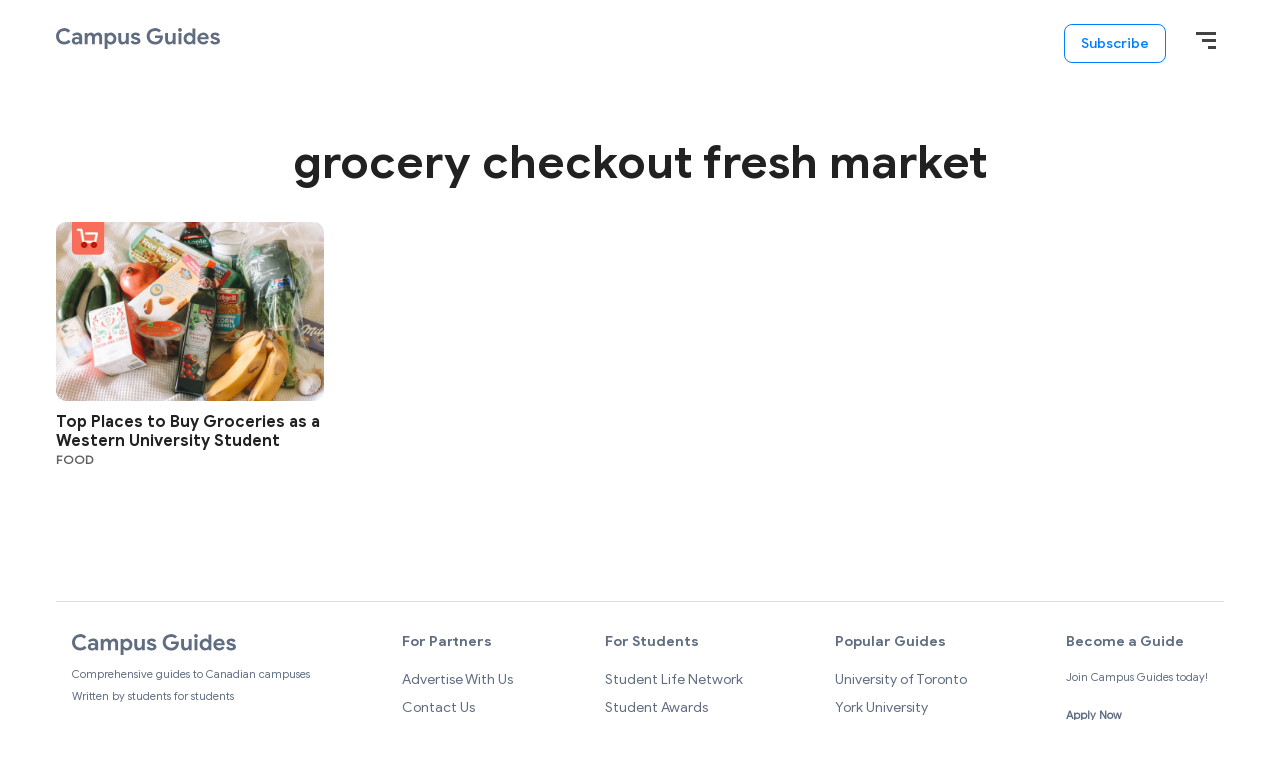

--- FILE ---
content_type: text/html; charset=UTF-8
request_url: https://campusguides.ca/tag/grocery-checkout-fresh-market/
body_size: 8191
content:
<!DOCTYPE html>
<html lang="en-US">
<head >
<meta charset="UTF-8" />
<meta name="viewport" content="width=device-width, initial-scale=1" />
<meta name='robots' content='index, follow, max-image-preview:large, max-snippet:-1, max-video-preview:-1' />

	<!-- This site is optimized with the Yoast SEO plugin v20.12 - https://yoast.com/wordpress/plugins/seo/ -->
	<title>grocery checkout fresh market Archives - Campus Guides</title>
	<link rel="canonical" href="https://campusguides.ca/tag/grocery-checkout-fresh-market/" />
	<meta property="og:locale" content="en_US" />
	<meta property="og:type" content="article" />
	<meta property="og:title" content="grocery checkout fresh market Archives - Campus Guides" />
	<meta property="og:url" content="https://campusguides.ca/tag/grocery-checkout-fresh-market/" />
	<meta property="og:site_name" content="Campus Guides" />
	<meta name="twitter:card" content="summary_large_image" />
	<script type="application/ld+json" class="yoast-schema-graph">{"@context":"https://schema.org","@graph":[{"@type":"CollectionPage","@id":"https://campusguides.ca/tag/grocery-checkout-fresh-market/","url":"https://campusguides.ca/tag/grocery-checkout-fresh-market/","name":"grocery checkout fresh market Archives - Campus Guides","isPartOf":{"@id":"https://campusguides.ca/#website"},"primaryImageOfPage":{"@id":"https://campusguides.ca/tag/grocery-checkout-fresh-market/#primaryimage"},"image":{"@id":"https://campusguides.ca/tag/grocery-checkout-fresh-market/#primaryimage"},"thumbnailUrl":"https://campusguides.ca/wp-content/uploads/2020/03/Top-Places-to-Buy-Groceries-as-a-Western-University-Student.jpg","breadcrumb":{"@id":"https://campusguides.ca/tag/grocery-checkout-fresh-market/#breadcrumb"},"inLanguage":"en-US"},{"@type":"ImageObject","inLanguage":"en-US","@id":"https://campusguides.ca/tag/grocery-checkout-fresh-market/#primaryimage","url":"https://campusguides.ca/wp-content/uploads/2020/03/Top-Places-to-Buy-Groceries-as-a-Western-University-Student.jpg","contentUrl":"https://campusguides.ca/wp-content/uploads/2020/03/Top-Places-to-Buy-Groceries-as-a-Western-University-Student.jpg","width":700,"height":468,"caption":"Photo by Maddi Bazzocco via Unsplash"},{"@type":"BreadcrumbList","@id":"https://campusguides.ca/tag/grocery-checkout-fresh-market/#breadcrumb","itemListElement":[{"@type":"ListItem","position":1,"name":"Home","item":"https://campusguides.ca/"},{"@type":"ListItem","position":2,"name":"grocery checkout fresh market"}]},{"@type":"WebSite","@id":"https://campusguides.ca/#website","url":"https://campusguides.ca/","name":"Campus Guides","description":"Comprehensive guides to Canadian campuses","publisher":{"@id":"https://campusguides.ca/#organization"},"potentialAction":[{"@type":"SearchAction","target":{"@type":"EntryPoint","urlTemplate":"https://campusguides.ca/?s={search_term_string}"},"query-input":"required name=search_term_string"}],"inLanguage":"en-US"},{"@type":"Organization","@id":"https://campusguides.ca/#organization","name":"Campus Guides","url":"https://campusguides.ca/","logo":{"@type":"ImageObject","inLanguage":"en-US","@id":"https://campusguides.ca/#/schema/logo/image/","url":"https://campusguides.ca/wp-content/uploads/2021/09/CampusGuides-Logo-Grey.png","contentUrl":"https://campusguides.ca/wp-content/uploads/2021/09/CampusGuides-Logo-Grey.png","width":164,"height":21,"caption":"Campus Guides"},"image":{"@id":"https://campusguides.ca/#/schema/logo/image/"}}]}</script>
	<!-- / Yoast SEO plugin. -->


<link rel='dns-prefetch' href='//a.omappapi.com' />
<link rel='dns-prefetch' href='//www.googletagmanager.com' />
<link rel='dns-prefetch' href='//pagead2.googlesyndication.com' />
<link rel="alternate" type="application/rss+xml" title="Campus Guides &raquo; Feed" href="https://campusguides.ca/feed/" />
<link rel="alternate" type="application/rss+xml" title="Campus Guides &raquo; Comments Feed" href="https://campusguides.ca/comments/feed/" />
<link rel="alternate" type="application/rss+xml" title="Campus Guides &raquo; grocery checkout fresh market Tag Feed" href="https://campusguides.ca/tag/grocery-checkout-fresh-market/feed/" />
<style id='wp-img-auto-sizes-contain-inline-css' type='text/css'>
img:is([sizes=auto i],[sizes^="auto," i]){contain-intrinsic-size:3000px 1500px}
/*# sourceURL=wp-img-auto-sizes-contain-inline-css */
</style>
<link rel='stylesheet' id='wp-block-library-css' href='https://campusguides.ca/wp-includes/css/dist/block-library/style.min.css?ver=6.9' type='text/css' media='all' />
<style id='global-styles-inline-css' type='text/css'>
:root{--wp--preset--aspect-ratio--square: 1;--wp--preset--aspect-ratio--4-3: 4/3;--wp--preset--aspect-ratio--3-4: 3/4;--wp--preset--aspect-ratio--3-2: 3/2;--wp--preset--aspect-ratio--2-3: 2/3;--wp--preset--aspect-ratio--16-9: 16/9;--wp--preset--aspect-ratio--9-16: 9/16;--wp--preset--color--black: #000000;--wp--preset--color--cyan-bluish-gray: #abb8c3;--wp--preset--color--white: #ffffff;--wp--preset--color--pale-pink: #f78da7;--wp--preset--color--vivid-red: #cf2e2e;--wp--preset--color--luminous-vivid-orange: #ff6900;--wp--preset--color--luminous-vivid-amber: #fcb900;--wp--preset--color--light-green-cyan: #7bdcb5;--wp--preset--color--vivid-green-cyan: #00d084;--wp--preset--color--pale-cyan-blue: #8ed1fc;--wp--preset--color--vivid-cyan-blue: #0693e3;--wp--preset--color--vivid-purple: #9b51e0;--wp--preset--color--blue: #05306F;--wp--preset--color--grey: #FAFAFA;--wp--preset--gradient--vivid-cyan-blue-to-vivid-purple: linear-gradient(135deg,rgb(6,147,227) 0%,rgb(155,81,224) 100%);--wp--preset--gradient--light-green-cyan-to-vivid-green-cyan: linear-gradient(135deg,rgb(122,220,180) 0%,rgb(0,208,130) 100%);--wp--preset--gradient--luminous-vivid-amber-to-luminous-vivid-orange: linear-gradient(135deg,rgb(252,185,0) 0%,rgb(255,105,0) 100%);--wp--preset--gradient--luminous-vivid-orange-to-vivid-red: linear-gradient(135deg,rgb(255,105,0) 0%,rgb(207,46,46) 100%);--wp--preset--gradient--very-light-gray-to-cyan-bluish-gray: linear-gradient(135deg,rgb(238,238,238) 0%,rgb(169,184,195) 100%);--wp--preset--gradient--cool-to-warm-spectrum: linear-gradient(135deg,rgb(74,234,220) 0%,rgb(151,120,209) 20%,rgb(207,42,186) 40%,rgb(238,44,130) 60%,rgb(251,105,98) 80%,rgb(254,248,76) 100%);--wp--preset--gradient--blush-light-purple: linear-gradient(135deg,rgb(255,206,236) 0%,rgb(152,150,240) 100%);--wp--preset--gradient--blush-bordeaux: linear-gradient(135deg,rgb(254,205,165) 0%,rgb(254,45,45) 50%,rgb(107,0,62) 100%);--wp--preset--gradient--luminous-dusk: linear-gradient(135deg,rgb(255,203,112) 0%,rgb(199,81,192) 50%,rgb(65,88,208) 100%);--wp--preset--gradient--pale-ocean: linear-gradient(135deg,rgb(255,245,203) 0%,rgb(182,227,212) 50%,rgb(51,167,181) 100%);--wp--preset--gradient--electric-grass: linear-gradient(135deg,rgb(202,248,128) 0%,rgb(113,206,126) 100%);--wp--preset--gradient--midnight: linear-gradient(135deg,rgb(2,3,129) 0%,rgb(40,116,252) 100%);--wp--preset--font-size--small: 14px;--wp--preset--font-size--medium: 20px;--wp--preset--font-size--large: 24px;--wp--preset--font-size--x-large: 42px;--wp--preset--font-size--normal: 20px;--wp--preset--spacing--20: 0.44rem;--wp--preset--spacing--30: 0.67rem;--wp--preset--spacing--40: 1rem;--wp--preset--spacing--50: 1.5rem;--wp--preset--spacing--60: 2.25rem;--wp--preset--spacing--70: 3.38rem;--wp--preset--spacing--80: 5.06rem;--wp--preset--shadow--natural: 6px 6px 9px rgba(0, 0, 0, 0.2);--wp--preset--shadow--deep: 12px 12px 50px rgba(0, 0, 0, 0.4);--wp--preset--shadow--sharp: 6px 6px 0px rgba(0, 0, 0, 0.2);--wp--preset--shadow--outlined: 6px 6px 0px -3px rgb(255, 255, 255), 6px 6px rgb(0, 0, 0);--wp--preset--shadow--crisp: 6px 6px 0px rgb(0, 0, 0);}:where(.is-layout-flex){gap: 0.5em;}:where(.is-layout-grid){gap: 0.5em;}body .is-layout-flex{display: flex;}.is-layout-flex{flex-wrap: wrap;align-items: center;}.is-layout-flex > :is(*, div){margin: 0;}body .is-layout-grid{display: grid;}.is-layout-grid > :is(*, div){margin: 0;}:where(.wp-block-columns.is-layout-flex){gap: 2em;}:where(.wp-block-columns.is-layout-grid){gap: 2em;}:where(.wp-block-post-template.is-layout-flex){gap: 1.25em;}:where(.wp-block-post-template.is-layout-grid){gap: 1.25em;}.has-black-color{color: var(--wp--preset--color--black) !important;}.has-cyan-bluish-gray-color{color: var(--wp--preset--color--cyan-bluish-gray) !important;}.has-white-color{color: var(--wp--preset--color--white) !important;}.has-pale-pink-color{color: var(--wp--preset--color--pale-pink) !important;}.has-vivid-red-color{color: var(--wp--preset--color--vivid-red) !important;}.has-luminous-vivid-orange-color{color: var(--wp--preset--color--luminous-vivid-orange) !important;}.has-luminous-vivid-amber-color{color: var(--wp--preset--color--luminous-vivid-amber) !important;}.has-light-green-cyan-color{color: var(--wp--preset--color--light-green-cyan) !important;}.has-vivid-green-cyan-color{color: var(--wp--preset--color--vivid-green-cyan) !important;}.has-pale-cyan-blue-color{color: var(--wp--preset--color--pale-cyan-blue) !important;}.has-vivid-cyan-blue-color{color: var(--wp--preset--color--vivid-cyan-blue) !important;}.has-vivid-purple-color{color: var(--wp--preset--color--vivid-purple) !important;}.has-black-background-color{background-color: var(--wp--preset--color--black) !important;}.has-cyan-bluish-gray-background-color{background-color: var(--wp--preset--color--cyan-bluish-gray) !important;}.has-white-background-color{background-color: var(--wp--preset--color--white) !important;}.has-pale-pink-background-color{background-color: var(--wp--preset--color--pale-pink) !important;}.has-vivid-red-background-color{background-color: var(--wp--preset--color--vivid-red) !important;}.has-luminous-vivid-orange-background-color{background-color: var(--wp--preset--color--luminous-vivid-orange) !important;}.has-luminous-vivid-amber-background-color{background-color: var(--wp--preset--color--luminous-vivid-amber) !important;}.has-light-green-cyan-background-color{background-color: var(--wp--preset--color--light-green-cyan) !important;}.has-vivid-green-cyan-background-color{background-color: var(--wp--preset--color--vivid-green-cyan) !important;}.has-pale-cyan-blue-background-color{background-color: var(--wp--preset--color--pale-cyan-blue) !important;}.has-vivid-cyan-blue-background-color{background-color: var(--wp--preset--color--vivid-cyan-blue) !important;}.has-vivid-purple-background-color{background-color: var(--wp--preset--color--vivid-purple) !important;}.has-black-border-color{border-color: var(--wp--preset--color--black) !important;}.has-cyan-bluish-gray-border-color{border-color: var(--wp--preset--color--cyan-bluish-gray) !important;}.has-white-border-color{border-color: var(--wp--preset--color--white) !important;}.has-pale-pink-border-color{border-color: var(--wp--preset--color--pale-pink) !important;}.has-vivid-red-border-color{border-color: var(--wp--preset--color--vivid-red) !important;}.has-luminous-vivid-orange-border-color{border-color: var(--wp--preset--color--luminous-vivid-orange) !important;}.has-luminous-vivid-amber-border-color{border-color: var(--wp--preset--color--luminous-vivid-amber) !important;}.has-light-green-cyan-border-color{border-color: var(--wp--preset--color--light-green-cyan) !important;}.has-vivid-green-cyan-border-color{border-color: var(--wp--preset--color--vivid-green-cyan) !important;}.has-pale-cyan-blue-border-color{border-color: var(--wp--preset--color--pale-cyan-blue) !important;}.has-vivid-cyan-blue-border-color{border-color: var(--wp--preset--color--vivid-cyan-blue) !important;}.has-vivid-purple-border-color{border-color: var(--wp--preset--color--vivid-purple) !important;}.has-vivid-cyan-blue-to-vivid-purple-gradient-background{background: var(--wp--preset--gradient--vivid-cyan-blue-to-vivid-purple) !important;}.has-light-green-cyan-to-vivid-green-cyan-gradient-background{background: var(--wp--preset--gradient--light-green-cyan-to-vivid-green-cyan) !important;}.has-luminous-vivid-amber-to-luminous-vivid-orange-gradient-background{background: var(--wp--preset--gradient--luminous-vivid-amber-to-luminous-vivid-orange) !important;}.has-luminous-vivid-orange-to-vivid-red-gradient-background{background: var(--wp--preset--gradient--luminous-vivid-orange-to-vivid-red) !important;}.has-very-light-gray-to-cyan-bluish-gray-gradient-background{background: var(--wp--preset--gradient--very-light-gray-to-cyan-bluish-gray) !important;}.has-cool-to-warm-spectrum-gradient-background{background: var(--wp--preset--gradient--cool-to-warm-spectrum) !important;}.has-blush-light-purple-gradient-background{background: var(--wp--preset--gradient--blush-light-purple) !important;}.has-blush-bordeaux-gradient-background{background: var(--wp--preset--gradient--blush-bordeaux) !important;}.has-luminous-dusk-gradient-background{background: var(--wp--preset--gradient--luminous-dusk) !important;}.has-pale-ocean-gradient-background{background: var(--wp--preset--gradient--pale-ocean) !important;}.has-electric-grass-gradient-background{background: var(--wp--preset--gradient--electric-grass) !important;}.has-midnight-gradient-background{background: var(--wp--preset--gradient--midnight) !important;}.has-small-font-size{font-size: var(--wp--preset--font-size--small) !important;}.has-medium-font-size{font-size: var(--wp--preset--font-size--medium) !important;}.has-large-font-size{font-size: var(--wp--preset--font-size--large) !important;}.has-x-large-font-size{font-size: var(--wp--preset--font-size--x-large) !important;}
/*# sourceURL=global-styles-inline-css */
</style>

<style id='classic-theme-styles-inline-css' type='text/css'>
/*! This file is auto-generated */
.wp-block-button__link{color:#fff;background-color:#32373c;border-radius:9999px;box-shadow:none;text-decoration:none;padding:calc(.667em + 2px) calc(1.333em + 2px);font-size:1.125em}.wp-block-file__button{background:#32373c;color:#fff;text-decoration:none}
/*# sourceURL=/wp-includes/css/classic-themes.min.css */
</style>
<link rel='stylesheet' id='mpp_gutenberg-css' href='https://campusguides.ca/wp-content/plugins/metronet-profile-picture/dist/blocks.style.build.css?ver=2.6.0' type='text/css' media='all' />
<link rel='stylesheet' id='ea-style-css' href='https://campusguides.ca/wp-content/themes/genesis-child/assets/css/main.css?ver=1645561310' type='text/css' media='all' />
<link rel='stylesheet' id='simple-social-icons-font-css' href='https://campusguides.ca/wp-content/plugins/simple-social-icons/css/style.css?ver=3.0.2' type='text/css' media='all' />

<!-- Google tag (gtag.js) snippet added by Site Kit -->
<!-- Google Analytics snippet added by Site Kit -->
<script type="text/javascript" src="https://www.googletagmanager.com/gtag/js?id=GT-TNG7ZN4" id="google_gtagjs-js" async></script>
<script type="text/javascript" id="google_gtagjs-js-after">
/* <![CDATA[ */
window.dataLayer = window.dataLayer || [];function gtag(){dataLayer.push(arguments);}
gtag("set","linker",{"domains":["campusguides.ca"]});
gtag("js", new Date());
gtag("set", "developer_id.dZTNiMT", true);
gtag("config", "GT-TNG7ZN4");
//# sourceURL=google_gtagjs-js-after
/* ]]> */
</script>
<link rel="https://api.w.org/" href="https://campusguides.ca/wp-json/" /><link rel="alternate" title="JSON" type="application/json" href="https://campusguides.ca/wp-json/wp/v2/tags/1224" /><link rel="EditURI" type="application/rsd+xml" title="RSD" href="https://campusguides.ca/xmlrpc.php?rsd" />
<meta name="generator" content="WordPress 6.9" />
<meta name="generator" content="Site Kit by Google 1.171.0" /><script type="text/javascript">
(function(url){
	if(/(?:Chrome\/26\.0\.1410\.63 Safari\/537\.31|WordfenceTestMonBot)/.test(navigator.userAgent)){ return; }
	var addEvent = function(evt, handler) {
		if (window.addEventListener) {
			document.addEventListener(evt, handler, false);
		} else if (window.attachEvent) {
			document.attachEvent('on' + evt, handler);
		}
	};
	var removeEvent = function(evt, handler) {
		if (window.removeEventListener) {
			document.removeEventListener(evt, handler, false);
		} else if (window.detachEvent) {
			document.detachEvent('on' + evt, handler);
		}
	};
	var evts = 'contextmenu dblclick drag dragend dragenter dragleave dragover dragstart drop keydown keypress keyup mousedown mousemove mouseout mouseover mouseup mousewheel scroll'.split(' ');
	var logHuman = function() {
		if (window.wfLogHumanRan) { return; }
		window.wfLogHumanRan = true;
		var wfscr = document.createElement('script');
		wfscr.type = 'text/javascript';
		wfscr.async = true;
		wfscr.src = url + '&r=' + Math.random();
		(document.getElementsByTagName('head')[0]||document.getElementsByTagName('body')[0]).appendChild(wfscr);
		for (var i = 0; i < evts.length; i++) {
			removeEvent(evts[i], logHuman);
		}
	};
	for (var i = 0; i < evts.length; i++) {
		addEvent(evts[i], logHuman);
	}
})('//campusguides.ca/?wordfence_lh=1&hid=5B5F59C5D4B0095E0716EEA7041722F2');
</script><link rel="pingback" href="https://campusguides.ca/xmlrpc.php" />
<!-- Global site tag (gtag.js) - Google Analytics -->
<script async src="https://www.googletagmanager.com/gtag/js?id=UA-135016585-5"></script>
<script>
  window.dataLayer = window.dataLayer || [];
  function gtag(){dataLayer.push(arguments);}
  gtag('js', new Date());

  gtag('config', 'UA-135016585-5');
</script>

<!-- Google AdSense meta tags added by Site Kit -->
<meta name="google-adsense-platform-account" content="ca-host-pub-2644536267352236">
<meta name="google-adsense-platform-domain" content="sitekit.withgoogle.com">
<!-- End Google AdSense meta tags added by Site Kit -->

<!-- Google Tag Manager snippet added by Site Kit -->
<script type="text/javascript">
/* <![CDATA[ */

			( function( w, d, s, l, i ) {
				w[l] = w[l] || [];
				w[l].push( {'gtm.start': new Date().getTime(), event: 'gtm.js'} );
				var f = d.getElementsByTagName( s )[0],
					j = d.createElement( s ), dl = l != 'dataLayer' ? '&l=' + l : '';
				j.async = true;
				j.src = 'https://www.googletagmanager.com/gtm.js?id=' + i + dl;
				f.parentNode.insertBefore( j, f );
			} )( window, document, 'script', 'dataLayer', 'GTM-PM782JT' );
			
/* ]]> */
</script>

<!-- End Google Tag Manager snippet added by Site Kit -->

<!-- Google AdSense snippet added by Site Kit -->
<script type="text/javascript" async="async" src="https://pagead2.googlesyndication.com/pagead/js/adsbygoogle.js?client=ca-pub-9776763818912959&amp;host=ca-host-pub-2644536267352236" crossorigin="anonymous"></script>

<!-- End Google AdSense snippet added by Site Kit -->
<link rel="icon" href="https://campusguides.ca/wp-content/uploads/2020/07/favicon-196-48x48.png" sizes="32x32" />
<link rel="icon" href="https://campusguides.ca/wp-content/uploads/2020/07/favicon-196.png" sizes="192x192" />
<link rel="apple-touch-icon" href="https://campusguides.ca/wp-content/uploads/2020/07/favicon-196.png" />
<meta name="msapplication-TileImage" content="https://campusguides.ca/wp-content/uploads/2020/07/favicon-196.png" />
		<style type="text/css" id="wp-custom-css">
			#FeaturedGuides .cards-container .card .thumbnail {
	height: unset;
}		</style>
		</head>
<body class="archive full-width-content">		<!-- Google Tag Manager (noscript) snippet added by Site Kit -->
		<noscript>
			<iframe src="https://www.googletagmanager.com/ns.html?id=GTM-PM782JT" height="0" width="0" style="display:none;visibility:hidden"></iframe>
		</noscript>
		<!-- End Google Tag Manager (noscript) snippet added by Site Kit -->
		<div class="site-container"><ul class="genesis-skip-link"><li><a href="#genesis-nav-primary" class="screen-reader-shortcut"> Skip to primary navigation</a></li><li><a href="#main-content" class="screen-reader-shortcut"> Skip to main content</a></li></ul><header class="site-header"><div class="wrap"><div class="title-area"><a href="https://campusguides.ca/" class="custom-logo-link" rel="home"><img width="164" height="21" src="https://campusguides.ca/wp-content/uploads/2021/09/CampusGuides-Logo-Grey.png" class="custom-logo" alt="Campus Guides" decoding="async" /></a></div><nav id="site-navigation" class="nav-menu sa_nav sa_nav-right" role="navigation"><div class="sa_nav-content"><div class="nav-primary"><ul id="primary-menu" class="menu"><li id="menu-item-2139" class="show-guides menu-item sa_nav-link"><a href="/#CampusGuidesByProvince">Locations</a></li>
<li id="menu-item-2276" class="menu-item sa_nav-link"><a target="_blank" href="https://yconic.com/">yconic</a></li>
<li id="menu-item-2278" class="menu-item sa_nav-link"><a target="_blank" href="https://studentawards.com/">Student Awards</a></li>
<li id="menu-item-2280" class="menu-item sa_nav-link"><a href="/contact-us/">Contact Us</a></li>
</ul></div><a class="close_nav"></a></div></nav>        <div class="top-btns">
            <a class="btn" href="https://forms.yconic.com/s/yconic-Sign-Up-Form/tt-a79e48?ref=campusguides">
                Subscribe
            </a>

            <a class="menu-btn">
                <!--<img src="/wp-content/themes/genesis-child/assets/img/hamburger.png">-->
                <div class="menu-button"></div>
            </a>
        </div>
        </div></header><div class="site-inner" id="main-content"><div class="wrap"><div class="content-area"><main class="site-main" id="genesis-content"><header class="archive-description taxonomy-archive-description taxonomy-description"><h1 class="archive-title">grocery checkout fresh market</h1></header><article class="post-summary"><a class="post-summary__image" href="https://campusguides.ca/2020/03/23/top-places-to-buy-groceries-as-a-western-university-student/" tabindex="-1" aria-hidden="true"><img width="700" height="468" src="https://campusguides.ca/wp-content/uploads/2020/03/Top-Places-to-Buy-Groceries-as-a-Western-University-Student.jpg" class="attachment-thumbnail_medium size-thumbnail_medium" alt="" decoding="async" fetchpriority="high" srcset="https://campusguides.ca/wp-content/uploads/2020/03/Top-Places-to-Buy-Groceries-as-a-Western-University-Student.jpg 700w, https://campusguides.ca/wp-content/uploads/2020/03/Top-Places-to-Buy-Groceries-as-a-Western-University-Student-300x201.jpg 300w, https://campusguides.ca/wp-content/uploads/2020/03/Top-Places-to-Buy-Groceries-as-a-Western-University-Student-600x400.jpg 600w" sizes="(max-width: 700px) 100vw, 700px" /></a><div class="post-summary__content"><h2 class="post-summary__title"><a href="https://campusguides.ca/2020/03/23/top-places-to-buy-groceries-as-a-western-university-student/">Top Places to Buy Groceries as a Western University Student</a></h2><p class="entry-category"><a href="https://campusguides.ca/category/student-life/food/">Food</a></p></div></article></main></div></div></div><footer class="site-footer"><div class="wrap"><div id="footer" class="footer-contents">

    <div class="footer-column">

        <div class="footer-logo">

            <a href="https://campusguides.ca/"
               class="custom-logo-link" rel="home">
                <img src="/wp-content/uploads/2021/09/CampusGuides-Logo-Grey.png"
                     class="custom-logo"
                     alt="Campus Guides">
            </a>
        </div>

        <div class="footer-desc">
            Comprehensive guides to Canadian campuses        </div>

        <div class="footer-desc-more">
            Written by students for students
        </div>

        <div class="footer-social">
                                                <a target="_blank" href="https://www.facebook.com/yconic">
                        <img src="https://campusguides.ca/wp-content/uploads/2020/07/facebook_square.png">
                    </a>
                                    <a target="_blank" href="https://www.instagram.com/yconic_student/">
                        <img src="https://campusguides.ca/wp-content/uploads/2020/07/instagram.png">
                    </a>
                                    <a target="_blank" href="https://twitter.com/yconicstudent">
                        <img src="https://campusguides.ca/wp-content/uploads/2020/07/twittern.png">
                    </a>
                                    </div>
    </div>

    
    
        
        <div class="footer-column footer-menu">
            <h5>For Partners</h5>
            <ul id="menu-for-partners" class="menu"><li id="menu-item-2293" class="menu-item"><a href="https://campusguides.ca/advertise-with-us/">Advertise With Us</a></li>
<li id="menu-item-2294" class="menu-item"><a href="https://campusguides.ca/contact-us/">Contact Us</a></li>
<li id="menu-item-2295" class="menu-item"><a href="https://55rush.com/">55rush.com</a></li>
<li id="menu-item-2296" class="menu-item"><a href="https://yconic.com/">yconic.com</a></li>
</ul>        </div>
    
        
        <div class="footer-column footer-menu">
            <h5>For Students</h5>
            <ul id="menu-for-students" class="menu"><li id="menu-item-2297" class="menu-item"><a href="https://accounts.studentlifenetwork.com/">Student Life Network</a></li>
<li id="menu-item-2298" class="menu-item"><a href="https://studentawards.com/">Student Awards</a></li>
<li id="menu-item-2301" class="menu-item"><a href="https://yconic.com/">yconic</a></li>
<li id="menu-item-2302" class="menu-item"><a href="https://campusguides.ca/contact-us/">Contact Us</a></li>
<li id="menu-item-8328" class="menu-item"><a href="https://55rush.com/privacy">Privacy Policy</a></li>
<li id="menu-item-8329" class="menu-item"><a href="https://55rush.com/terms">Terms of Service</a></li>
</ul>        </div>
    
        
        <div class="footer-column footer-menu">
            <h5>Popular Guides</h5>
            <ul id="menu-popular-guides" class="menu"><li id="menu-item-2304" class="menu-item"><a href="https://campusguides.ca/university/university-of-toronto/">University of Toronto</a></li>
<li id="menu-item-2305" class="menu-item"><a href="https://campusguides.ca/university/york-university/">York University</a></li>
<li id="menu-item-2307" class="menu-item"><a href="https://campusguides.ca/university/mcgill-university/">McGill University</a></li>
<li id="menu-item-2308" class="menu-item"><a href="https://campusguides.ca/university/university-of-waterloo/">University of Waterloo</a></li>
</ul>        </div>
    
    <div class="footer-column">
        <h5>Become a Guide</h5>

        <div class="footer-blurb">
            Join Campus Guides today!            <div class="footer-apply">
                <a href="https://forms.yconic.com/s/yconic-Sign-Up-Form/tt-a79e48?ref=campusguides">Apply Now</a>
            </div>
        </div>
    </div>
</div>

<div class="footer-credits">

    <div class="footer-copyright">
        Powered by <a target="_blank" href="https://yconic.com/">
            <img src="/wp-content/themes/genesis-child/assets/img/yconic_footer.png"></a>
    </div>

    <div class="address">
        <div class="top">Toronto, ON Canada</div>
        <div class="line2">300-174 Spadina Avenue  Toronto ON  M5T 2C2</div>
    </div>
</div></div></footer></div><script type="speculationrules">
{"prefetch":[{"source":"document","where":{"and":[{"href_matches":"/*"},{"not":{"href_matches":["/wp-*.php","/wp-admin/*","/wp-content/uploads/*","/wp-content/*","/wp-content/plugins/*","/wp-content/themes/genesis-child/*","/wp-content/themes/genesis/*","/*\\?(.+)"]}},{"not":{"selector_matches":"a[rel~=\"nofollow\"]"}},{"not":{"selector_matches":".no-prefetch, .no-prefetch a"}}]},"eagerness":"conservative"}]}
</script>
<style type="text/css" media="screen"></style><script type="text/javascript" src="https://campusguides.ca/wp-includes/js/jquery/jquery.js" id="jquery-js"></script>
<script type="text/javascript" src="https://campusguides.ca/wp-content/plugins/metronet-profile-picture/js/mpp-frontend.js?ver=2.6.0" id="mpp_gutenberg_tabs-js"></script>
<script type="text/javascript" src="https://campusguides.ca/wp-content/themes/genesis-child/assets/js/global-min.js?ver=1645561308" id="ea-global-js"></script>
<script type="text/javascript" src="https://campusguides.ca/wp-content/themes/genesis-child/assets/js/navigation.js?ver=1645561308" id="sa-navigation-js"></script>
<script type="text/javascript" src="https://campusguides.ca/wp-content/themes/genesis/lib/js/skip-links.min.js?ver=3.4.0" id="skip-links-js"></script>
<script>(function(d){var s=d.createElement("script");s.type="text/javascript";s.src="https://a.omappapi.com/app/js/api.min.js";s.async=true;s.id="omapi-script";d.getElementsByTagName("head")[0].appendChild(s);})(document);</script><script id="wp-emoji-settings" type="application/json">
{"baseUrl":"https://s.w.org/images/core/emoji/17.0.2/72x72/","ext":".png","svgUrl":"https://s.w.org/images/core/emoji/17.0.2/svg/","svgExt":".svg","source":{"concatemoji":"https://campusguides.ca/wp-includes/js/wp-emoji-release.min.js?ver=6.9"}}
</script>
<script type="module">
/* <![CDATA[ */
/*! This file is auto-generated */
const a=JSON.parse(document.getElementById("wp-emoji-settings").textContent),o=(window._wpemojiSettings=a,"wpEmojiSettingsSupports"),s=["flag","emoji"];function i(e){try{var t={supportTests:e,timestamp:(new Date).valueOf()};sessionStorage.setItem(o,JSON.stringify(t))}catch(e){}}function c(e,t,n){e.clearRect(0,0,e.canvas.width,e.canvas.height),e.fillText(t,0,0);t=new Uint32Array(e.getImageData(0,0,e.canvas.width,e.canvas.height).data);e.clearRect(0,0,e.canvas.width,e.canvas.height),e.fillText(n,0,0);const a=new Uint32Array(e.getImageData(0,0,e.canvas.width,e.canvas.height).data);return t.every((e,t)=>e===a[t])}function p(e,t){e.clearRect(0,0,e.canvas.width,e.canvas.height),e.fillText(t,0,0);var n=e.getImageData(16,16,1,1);for(let e=0;e<n.data.length;e++)if(0!==n.data[e])return!1;return!0}function u(e,t,n,a){switch(t){case"flag":return n(e,"\ud83c\udff3\ufe0f\u200d\u26a7\ufe0f","\ud83c\udff3\ufe0f\u200b\u26a7\ufe0f")?!1:!n(e,"\ud83c\udde8\ud83c\uddf6","\ud83c\udde8\u200b\ud83c\uddf6")&&!n(e,"\ud83c\udff4\udb40\udc67\udb40\udc62\udb40\udc65\udb40\udc6e\udb40\udc67\udb40\udc7f","\ud83c\udff4\u200b\udb40\udc67\u200b\udb40\udc62\u200b\udb40\udc65\u200b\udb40\udc6e\u200b\udb40\udc67\u200b\udb40\udc7f");case"emoji":return!a(e,"\ud83e\u1fac8")}return!1}function f(e,t,n,a){let r;const o=(r="undefined"!=typeof WorkerGlobalScope&&self instanceof WorkerGlobalScope?new OffscreenCanvas(300,150):document.createElement("canvas")).getContext("2d",{willReadFrequently:!0}),s=(o.textBaseline="top",o.font="600 32px Arial",{});return e.forEach(e=>{s[e]=t(o,e,n,a)}),s}function r(e){var t=document.createElement("script");t.src=e,t.defer=!0,document.head.appendChild(t)}a.supports={everything:!0,everythingExceptFlag:!0},new Promise(t=>{let n=function(){try{var e=JSON.parse(sessionStorage.getItem(o));if("object"==typeof e&&"number"==typeof e.timestamp&&(new Date).valueOf()<e.timestamp+604800&&"object"==typeof e.supportTests)return e.supportTests}catch(e){}return null}();if(!n){if("undefined"!=typeof Worker&&"undefined"!=typeof OffscreenCanvas&&"undefined"!=typeof URL&&URL.createObjectURL&&"undefined"!=typeof Blob)try{var e="postMessage("+f.toString()+"("+[JSON.stringify(s),u.toString(),c.toString(),p.toString()].join(",")+"));",a=new Blob([e],{type:"text/javascript"});const r=new Worker(URL.createObjectURL(a),{name:"wpTestEmojiSupports"});return void(r.onmessage=e=>{i(n=e.data),r.terminate(),t(n)})}catch(e){}i(n=f(s,u,c,p))}t(n)}).then(e=>{for(const n in e)a.supports[n]=e[n],a.supports.everything=a.supports.everything&&a.supports[n],"flag"!==n&&(a.supports.everythingExceptFlag=a.supports.everythingExceptFlag&&a.supports[n]);var t;a.supports.everythingExceptFlag=a.supports.everythingExceptFlag&&!a.supports.flag,a.supports.everything||((t=a.source||{}).concatemoji?r(t.concatemoji):t.wpemoji&&t.twemoji&&(r(t.twemoji),r(t.wpemoji)))});
//# sourceURL=https://campusguides.ca/wp-includes/js/wp-emoji-loader.min.js
/* ]]> */
</script>
		<script type="text/javascript">var omapi_data = {"object_id":0,"object_key":"post_tag","object_type":"term","term_ids":[],"wp_json":"https:\/\/campusguides.ca\/wp-json","wc_active":false,"edd_active":false,"nonce":"f608b7bf02"};</script>
		</body></html>


--- FILE ---
content_type: text/html; charset=utf-8
request_url: https://www.google.com/recaptcha/api2/aframe
body_size: 182
content:
<!DOCTYPE HTML><html><head><meta http-equiv="content-type" content="text/html; charset=UTF-8"></head><body><script nonce="pEpYp2gVAFfhcz2KdRRlNg">/** Anti-fraud and anti-abuse applications only. See google.com/recaptcha */ try{var clients={'sodar':'https://pagead2.googlesyndication.com/pagead/sodar?'};window.addEventListener("message",function(a){try{if(a.source===window.parent){var b=JSON.parse(a.data);var c=clients[b['id']];if(c){var d=document.createElement('img');d.src=c+b['params']+'&rc='+(localStorage.getItem("rc::a")?sessionStorage.getItem("rc::b"):"");window.document.body.appendChild(d);sessionStorage.setItem("rc::e",parseInt(sessionStorage.getItem("rc::e")||0)+1);localStorage.setItem("rc::h",'1769659165621');}}}catch(b){}});window.parent.postMessage("_grecaptcha_ready", "*");}catch(b){}</script></body></html>